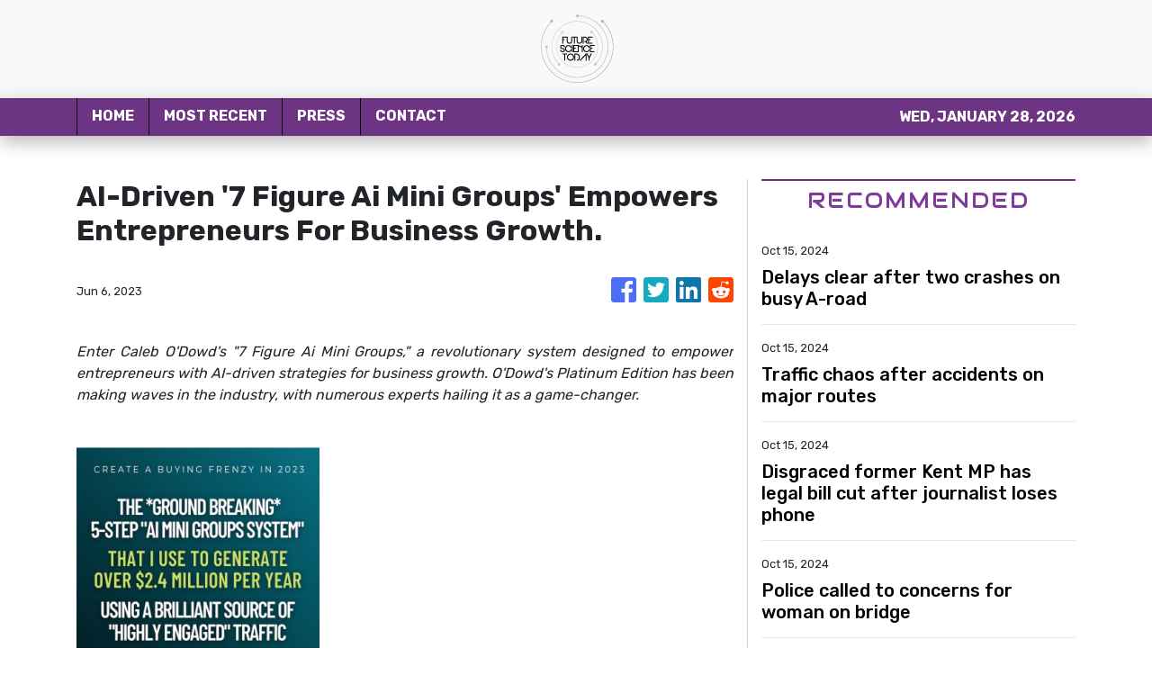

--- FILE ---
content_type: text/html; charset=utf-8
request_url: https://us-central1-vertical-news-network.cloudfunctions.net/get/fetch-include-rss
body_size: 22056
content:
[
  {
    "id": 58564591,
    "title": "Delays clear after two crashes on busy A-road",
    "summary": "There were delays on a busy A-road after two separate crashes in the early hours.",
    "slug": "delays-clear-after-two-crashes-on-busy-aroad",
    "link": "https://www.kentonline.co.uk/herne-bay/news/delays-after-crash-blocks-busy-a-road-314407/",
    "date_published": "2024-10-15T10:02:59.000Z",
    "images": "https://www.kentonline.co.uk/_media/img/330x0/VGT2QHHQGLI1W710I4RI.jpg",
    "categories": "1558",
    "img_id": "0",
    "caption": "",
    "country": "United Kingdom",
    "source_type": "rss",
    "source": "KentOnline"
  },
  {
    "id": 58564590,
    "title": "Traffic chaos after accidents on major routes",
    "summary": "Heavy traffic is building on two major routes following separate accidents this morning.",
    "slug": "traffic-chaos-after-accidents-on-major-routes",
    "link": "https://www.kentonline.co.uk/faversham/news/traffic-chaos-after-accidents-on-major-routes-314410/",
    "date_published": "2024-10-15T10:02:59.000Z",
    "images": "https://www.kentonline.co.uk/_media/img/330x0/PDG96C6YSD6LHNIMDBOA.jpg",
    "categories": "1558",
    "img_id": "0",
    "caption": "",
    "country": "United Kingdom",
    "source_type": "rss",
    "source": "KentOnline"
  },
  {
    "id": 58564589,
    "title": "Disgraced former Kent MP has legal bill cut after journalist loses phone",
    "summary": "Charlie Elphicke has had the amount of costs he has to pay the publisher of the Sunday Times reduced after a High Court defamation claim.",
    "slug": "disgraced-former-kent-mp-has-legal-bill-cut-after-journalist-loses-phone",
    "link": "https://www.kentonline.co.uk/dover/news/disgraced-former-kent-mp-has-legal-bill-cut-after-journalist-314411/",
    "date_published": "2024-10-15T10:02:59.000Z",
    "images": "https://www.kentonline.co.uk/_media/img/330x0/SN8MXIH4RZX0LHPET4FM.jpg",
    "categories": "1558",
    "img_id": "0",
    "caption": "",
    "country": "United Kingdom",
    "source_type": "rss",
    "source": "KentOnline"
  },
  {
    "id": 58474631,
    "title": "Police called to concerns for woman on bridge",
    "summary": "Police have been called after concerns for a woman’s welfare on a busy bridge over a dual carriageway.",
    "slug": "police-called-to-concerns-for-woman-on-bridge",
    "link": "https://www.kentonline.co.uk/canterbury/news/police-called-to-concerns-for-woman-on-bridge-314393/",
    "date_published": "2024-10-15T10:02:59.000Z",
    "images": "https://www.kentonline.co.uk/_media/img/330x0/VEF2NCHBX3RD32XJD1EK.jpg",
    "categories": "1558",
    "img_id": "0",
    "caption": "",
    "country": "United Kingdom",
    "source_type": "rss",
    "source": "KentOnline"
  },
  {
    "id": 58474630,
    "title": "Firearms officers called to help ‘confused’ swan on motorway",
    "summary": "Firearms officers were called to reports of a ‘confused’ swan causing traffic delays on a busy motorway.",
    "slug": "firearms-officers-called-to-help-confused-swan-on-motorway",
    "link": "https://www.kentonline.co.uk/maidstone/news/firearms-officers-called-to-help-confused-swan-on-motorway-314394/",
    "date_published": "2024-10-15T10:02:59.000Z",
    "images": "https://www.kentonline.co.uk/_media/img/330x0/DMBDOAA7TT4SOFRQ8PJZ.jpg",
    "categories": "1558",
    "img_id": "0",
    "caption": "",
    "country": "United Kingdom",
    "source_type": "rss",
    "source": "KentOnline"
  },
  {
    "id": 58474629,
    "title": "Heroic children call 999 after mum collapses at home",
    "summary": "Two young children called the emergency line for their mum after she fell at home in excruciating pain and was drifting in and out of consciousness.",
    "slug": "heroic-children-call-999-after-mum-collapses-at-home",
    "link": "https://www.kentonline.co.uk/medway/news/heroic-children-call-999-after-mum-collapses-at-home-314398/",
    "date_published": "2024-10-15T10:02:59.000Z",
    "images": "https://www.kentonline.co.uk/_media/img/330x0/36225UNKBGV4L2V8HQ0I.jpg",
    "categories": "1558",
    "img_id": "0",
    "caption": "",
    "country": "United Kingdom",
    "source_type": "rss",
    "source": "KentOnline"
  },
  {
    "id": 58461658,
    "title": "Delays on busy road after lorry fire",
    "summary": "Fire crews were called to a busy road after a truck caught on fire.",
    "slug": "delays-on-busy-road-after-lorry-fire",
    "link": "https://www.kentonline.co.uk/medway/news/delays-on-busy-road-after-lorry-fire-314386/",
    "date_published": "2024-10-15T10:02:59.000Z",
    "images": "https://www.kentonline.co.uk/_media/img/330x0/X4VQR7OIOCEKI7QQ1HL6.jpg",
    "categories": "1558",
    "img_id": "0",
    "caption": "",
    "country": "United Kingdom",
    "source_type": "rss",
    "source": "KentOnline"
  },
  {
    "id": 58449219,
    "title": "Man, 23, stabbed to death in high street named as pair accused of murder appear in court",
    "summary": "Two men have appeared in the dock accused of murder&#160;after a man was stabbed to death in a “particularly violent” high street attack.",
    "slug": "man-23-stabbed-to-death-in-high-street-named-as-pair-accused-of-murder-appear-in-court",
    "link": "https://www.kentonline.co.uk/canterbury/news/man-23-stabbed-to-death-in-high-street-named-as-pair-accus-314377/",
    "date_published": "2024-10-15T10:02:59.000Z",
    "images": "https://www.kentonline.co.uk/_media/img/330x0/RAUXM9U2POJW7QVONYIE.jpg",
    "categories": "1558",
    "img_id": "0",
    "caption": "",
    "country": "United Kingdom",
    "source_type": "rss",
    "source": "KentOnline"
  },
  {
    "id": 58449218,
    "title": "Former award-winning cookery school to go on sale",
    "summary": "The former home of a popular cookery school – which once beat Jamie Oliver to a top award –&#160;is set to be sold within weeks.",
    "slug": "former-awardwinning-cookery-school-to-go-on-sale",
    "link": "https://www.kentonline.co.uk/deal/news/former-award-winning-cookery-school-to-go-on-sale-314378/",
    "date_published": "2024-10-15T10:02:59.000Z",
    "images": "https://www.kentonline.co.uk/_media/img/330x0/OCV7TYFHZBO3R6N6843R.jpg",
    "categories": "1558",
    "img_id": "0",
    "caption": "",
    "country": "United Kingdom",
    "source_type": "rss",
    "source": "KentOnline"
  },
  {
    "id": 58435925,
    "title": "School pulls out of buying hotel despite getting green light",
    "summary": "The future of a hotel is unclear after a private school’s plan to transform it were&#160;given the green light, only for the school to pull out.",
    "slug": "school-pulls-out-of-buying-hotel-despite-getting-green-light",
    "link": "https://www.kentonline.co.uk/folkestone/news/school-pulls-out-of-expansion-into-unviable-hotel-despite-314370/",
    "date_published": "2024-10-15T10:02:59.000Z",
    "images": "https://www.kentonline.co.uk/_media/img/330x0/900578C9U3WZF6C4H7QO.jpg",
    "categories": "1558",
    "img_id": "0",
    "caption": "",
    "country": "United Kingdom",
    "source_type": "rss",
    "source": "KentOnline"
  },
  {
    "id": 58435924,
    "title": "Motorists caught out by restaurant's new £100 car park fines",
    "summary": "Drivers have been warned not to get caught out by new &#163;100 fines being enforced in a restaurant car park.",
    "slug": "motorists-caught-out-by-restaurants-new-100-car-park-fines",
    "link": "https://www.kentonline.co.uk/thanet/news/motorists-caught-out-by-restaurants-new-100-car-park-fines-314372/",
    "date_published": "2024-10-15T10:02:59.000Z",
    "images": "https://www.kentonline.co.uk/_media/img/330x0/8R730X2VW27UJWY3DNA0.jpg",
    "categories": "1558",
    "img_id": "0",
    "caption": "",
    "country": "United Kingdom",
    "source_type": "rss",
    "source": "KentOnline"
  },
  {
    "id": 58435923,
    "title": "Netflix star hails 'game-changer' Kent attraction",
    "summary": "An actor and rapper has shared pictures from his “blessed” family weekend at a top Kent attraction, which he hailed a “game changer”.",
    "slug": "netflix-star-hails-gamechanger-kent-attraction",
    "link": "https://www.kentonline.co.uk/hythe/news/netflix-star-hails-game-changer-kent-attraction-314374/",
    "date_published": "2024-10-15T10:02:59.000Z",
    "images": "https://www.kentonline.co.uk/_media/img/330x0/CN7U4SYXOVNMUZPGTVWN.jpg",
    "categories": "1558",
    "img_id": "0",
    "caption": "",
    "country": "United Kingdom",
    "source_type": "rss",
    "source": "KentOnline"
  },
  {
    "id": 58409402,
    "title": "Warm weather on its way as Kent to reach temperatures exceeding 20C",
    "summary": "Parts of Kent could see a 10C bump in temperatures as a short period of fine weather is predicted for mid-week.",
    "slug": "warm-weather-on-its-way-as-kent-to-reach-temperatures-exceeding-20c",
    "link": "https://www.kentonline.co.uk/kent/news/warm-weather-on-its-way-as-kent-to-reach-temperatures-exceed-314358/",
    "date_published": "2024-10-15T10:02:59.000Z",
    "images": "https://www.kentonline.co.uk/_media/img/330x0/6BNCKVWY8GLKRRNN1978.jpg",
    "categories": "1558",
    "img_id": "0",
    "caption": "",
    "country": "United Kingdom",
    "source_type": "rss",
    "source": "KentOnline"
  },
  {
    "id": 58409401,
    "title": "Power failure causes severe train delays",
    "summary": "Passengers are being told to take buses and alternative routes after a power failure at a railway station sparked commuter chaos.",
    "slug": "power-failure-causes-severe-train-delays",
    "link": "https://www.kentonline.co.uk/medway/news/power-failure-causes-severe-train-delays-314360/",
    "date_published": "2024-10-15T10:02:59.000Z",
    "images": "https://www.kentonline.co.uk/_media/img/330x0/J1LXPELECCPU74QXEHLW.jpg",
    "categories": "1558",
    "img_id": "0",
    "caption": "",
    "country": "United Kingdom",
    "source_type": "rss",
    "source": "KentOnline"
  },
  {
    "id": 58409399,
    "title": "Emergency services launch river search for man",
    "summary": "The coastguard, fire brigade and police are continuing last night’s search of a river after concerns were raised over the welfare of a man.",
    "slug": "emergency-services-launch-river-search-for-man",
    "link": "https://www.kentonline.co.uk/medway/news/emergency-services-launch-river-search-for-man-314362/",
    "date_published": "2024-10-15T10:02:59.000Z",
    "images": "https://www.kentonline.co.uk/_media/img/330x0/P2Y2SENM104EBQYJ0AFV.jpg",
    "categories": "1558",
    "img_id": "0",
    "caption": "",
    "country": "United Kingdom",
    "source_type": "rss",
    "source": "KentOnline"
  },
  {
    "id": 58562055,
    "title": "Majorca placed under alert as situation one level down from ‘emergency’",
    "summary": "Restrictions have been activated in some areas of the Spanish island",
    "slug": "majorca-placed-under-alert-as-situation-one-level-down-from-emergency",
    "link": "https://www.manchestereveningnews.co.uk/news/world-news/majorca-placed-under-alert-situation-30145293",
    "date_published": "2024-10-15T09:58:38.000Z",
    "images": "https://i2-prod.manchestereveningnews.co.uk/incoming/article30145356.ece/ALTERNATES/s98/0_Sun-umbrellas-and-people-on-Playa-de-Muro-beach.jpg",
    "categories": "1558",
    "img_id": "0",
    "caption": "",
    "country": "United Kingdom",
    "source_type": "rss",
    "source": "Manchester Evening News"
  },
  {
    "id": 58562056,
    "title": "Coronation Street fans 'work out' Joel Deering identity twist and who is really dead",
    "summary": "Fans of the ITV soap are struggling to believe the solicitor is really gone",
    "slug": "coronation-street-fans-work-out-joel-deering-identity-twist-and-who-is-really-dead",
    "link": "https://www.manchestereveningnews.co.uk/news/tv/coronation-street-fans-work-out-30145006",
    "date_published": "2024-10-15T09:56:47.000Z",
    "images": "https://i2-prod.manchestereveningnews.co.uk/incoming/article30145473.ece/ALTERNATES/s98/1_JSR_MEN_220924_CorrieJoel.jpg",
    "categories": "1558",
    "img_id": "0",
    "caption": "",
    "country": "United Kingdom",
    "source_type": "rss",
    "source": "Manchester Evening News"
  },
  {
    "id": 58562057,
    "title": "Met Office issues weather warning for TODAY - full list of UK areas covered",
    "summary": "The Met Office has issued the warning",
    "slug": "met-office-issues-weather-warning-for-today-full-list-of-uk-areas-covered",
    "link": "https://www.manchestereveningnews.co.uk/news/uk-news/met-office-issues-weather-warning-30145533",
    "date_published": "2024-10-15T09:56:01.000Z",
    "images": "https://i2-prod.belfastlive.co.uk/incoming/article30144884.ece/ALTERNATES/s98/1_CaptureJPG.jpg",
    "categories": "1558",
    "img_id": "0",
    "caption": "",
    "country": "United Kingdom",
    "source_type": "rss",
    "source": "Manchester Evening News"
  },
  {
    "id": 58562058,
    "title": "DWP benefits eligible for council tax discounts",
    "summary": "Millions of benefit claimants could see a discount on their council tax",
    "slug": "dwp-benefits-eligible-for-council-tax-discounts",
    "link": "https://www.manchestereveningnews.co.uk/news/cost-of-living/dwp-benefits-eligible-council-tax-30145191",
    "date_published": "2024-10-15T09:55:19.000Z",
    "images": "https://i2-prod.manchestereveningnews.co.uk/incoming/article30145263.ece/ALTERNATES/s98/0_Man-And-Woman-Checking-Payment-Bills-In-The-Kitchen-At-Home-Planning-Family-Budget.jpg",
    "categories": "1558",
    "img_id": "0",
    "caption": "",
    "country": "United Kingdom",
    "source_type": "rss",
    "source": "Manchester Evening News"
  },
  {
    "id": 58555165,
    "title": "TV detective claims he knows the REAL reason why Jay Slater left Airbnb hours before his death - as he makes 'misinformation' admission",
    "summary": "TV detective Mark Williams-Thomas has claimed he knows the real reason why tragic British teenager Jay Slater left a Tenerife Airbnb in the early hours of the morning before his death.",
    "slug": "tv-detective-claims-he-knows-the-real-reason-why-jay-slaterleft-airbnb-hours-before-his-death-as-he-makes-misinformation-admission",
    "link": "https://www.dailymail.co.uk/news/article-13960985/TV-detective-knows-reason-Jay-Slater-left-Airbnb-death-misinformation.html?ns_mchannel=rss&ns_campaign=1490&ito=1490",
    "date_published": "2024-10-15T09:54:21.000Z",
    "images": "https://i.dailymail.co.uk/1s/2024/10/15/09/90863079-0-image-m-26_1728981148611.jpg",
    "categories": "1558",
    "img_id": "0",
    "caption": "",
    "country": "United Kingdom",
    "source_type": "rss",
    "source": "Daily Mail"
  },
  {
    "id": 58562059,
    "title": "'Best horror film of 2024' that critics called 'terrifically creepy' is now available to stream at home",
    "summary": "The 2024 release is now available on Sky Cinema and NOW TV just in time for Halloween",
    "slug": "best-horror-film-of-2024-that-critics-called-terrifically-creepy-is-now-available-to-stream-at-home",
    "link": "https://www.manchestereveningnews.co.uk/news/tv/best-horror-film-2024-critics-30144714",
    "date_published": "2024-10-15T09:53:32.000Z",
    "images": "https://i2-prod.manchestereveningnews.co.uk/news/tv/article30144678.ece/ALTERNATES/s98/1_Screenshot-2024-01-11-at-183450.jpg",
    "categories": "1558",
    "img_id": "0",
    "caption": "",
    "country": "United Kingdom",
    "source_type": "rss",
    "source": "Manchester Evening News"
  },
  {
    "id": 58555166,
    "title": "Moment two innocent teenagers are 'hunted down' by gang before being murdered is shown in court",
    "summary": "CCTV footage captured the horrific 33-second attack on Mason Rist, 15, and his close friend Max Dixon, 16, after a court heard they were wrongly targeted in an attack.",
    "slug": "moment-two-innocent-teenagers-are-hunted-down-by-gang-before-being-murdered-is-shown-in-court",
    "link": "https://www.dailymail.co.uk/news/article-13960921/Moment-two-innocent-teenagers-hunted-gang-murdered-shown-court.html?ns_mchannel=rss&ns_campaign=1490&ito=1490",
    "date_published": "2024-10-15T09:53:21.000Z",
    "images": "https://i.dailymail.co.uk/1s/2024/10/15/10/90864641-0-image-m-12_1728983436059.jpg",
    "categories": "1558",
    "img_id": "0",
    "caption": "",
    "country": "United Kingdom",
    "source_type": "rss",
    "source": "Daily Mail"
  },
  {
    "id": 58555167,
    "title": "The great London skyscraper sell-off: Four huge tower blocks ALL costing over £300million are put up for sale at the same time",
    "summary": "The four buildings have hit the market at a time where deals have been extremely rare due to rising interest rates and continuous uncertainty about working from home.",
    "slug": "the-great-london-skyscraper-selloff-four-huge-tower-blocks-all-costing-over-300million-are-put-up-for-sale-at-the-same-time",
    "link": "https://www.dailymail.co.uk/news/article-13958043/London-offices-huge-blocks-sale.html?ns_mchannel=rss&ns_campaign=1490&ito=1490",
    "date_published": "2024-10-15T09:52:33.000Z",
    "images": "https://i.dailymail.co.uk/1s/2024/10/14/15/90830809-0-image-m-20_1728917506308.jpg",
    "categories": "1558",
    "img_id": "0",
    "caption": "",
    "country": "United Kingdom",
    "source_type": "rss",
    "source": "Daily Mail"
  },
  {
    "id": 58504321,
    "title": "The march of the mega-pylons: How UKs push towards green energy is threatening to cast shadow over the great British countryside with plans for £30billion network of huge metal cable towers",
    "summary": "UK ministers led by Sir Keir Starmer insist the controversial £30billion overhaul is vital to prepare for the switch to green electricity.",
    "slug": "the-march-of-the-megapylons-how-uks-push-towards-green-energy-is-threatening-to-cast-shadow-over-the-great-british-countryside-with-plans-for-30billion-network-of-huge-metal-cable-towers",
    "link": "https://www.dailymail.co.uk/news/article-13957237/map-reveals-areas-blighted-electricity-pylons.html?ns_mchannel=rss&ns_campaign=1490&ito=1490",
    "date_published": "2024-10-15T09:52:22.000Z",
    "images": "https://i.dailymail.co.uk/1s/2024/10/14/15/90828631-0-image-m-12_1728914407889.jpg",
    "categories": "1558",
    "img_id": "0",
    "caption": "",
    "country": "United Kingdom",
    "source_type": "rss",
    "source": "Daily Mail"
  },
  {
    "id": 58555168,
    "title": "Lord Cameron reveals he was poised to slap sanctions on 'extremist' Israeli ministers in his final days as foreign secretary and urges Labour to 'look again' at censuring members of Benjamin Netanyahu's government",
    "summary": "The Tory peer said he had been 'working up' sanctions against Israeli finance minister Bezalel Smotrich and national security minister Itamar Ben-Gvir.",
    "slug": "[base64]",
    "link": "https://www.dailymail.co.uk/news/article-13961287/Lord-Cameron-reveals-poised-slap-sanctions-extremist-Israeli-ministers-final-days-foreign-secretary-urges-Labour-look-censuring-members-Benjamin-Netanyahus-government.html?ns_mchannel=rss&ns_campaign=1490&ito=1490",
    "date_published": "2024-10-15T09:50:17.000Z",
    "images": "https://i.dailymail.co.uk/1s/2024/10/15/10/90865541-0-image-a-7_1728985692119.jpg",
    "categories": "1558",
    "img_id": "0",
    "caption": "",
    "country": "United Kingdom",
    "source_type": "rss",
    "source": "Daily Mail"
  },
  {
    "id": 58562060,
    "title": "Mum of girl, 17, who died in motorway horror crash pleads to 'make her last day as beautiful as she is'",
    "summary": "The 17-year-old tragically lost her life on the M65 earlier this month",
    "slug": "mum-of-girl-17-who-died-in-motorway-horror-crash-pleads-to-make-her-last-day-as-beautiful-as-she-is",
    "link": "https://www.manchestereveningnews.co.uk/news/uk-news/mum-girl-17-who-died-30145270",
    "date_published": "2024-10-15T09:48:38.000Z",
    "images": "https://i2-prod.manchestereveningnews.co.uk/news/uk-news/article30145266.ece/ALTERNATES/s98/0_JS347363680-1.jpg",
    "categories": "1558",
    "img_id": "0",
    "caption": "",
    "country": "United Kingdom",
    "source_type": "rss",
    "source": "Manchester Evening News"
  },
  {
    "id": 58555154,
    "title": "Grief-stricken Nicole Kidman is comforted by her husband Keith Urban at her mother Janelle's funeral as their daughter Sunday Rose breaks down in tears",
    "summary": "The Australian actress, 57, appeared sombre as she joined her family at St Francis Xavier Church in Lavender Bay to say her final goodbye.",
    "slug": "griefstricken-nicole-kidman-is-comforted-by-her-husband-keith-urban-at-her-mother-janelles-funeral-as-their-daughter-sunday-rose-breaks-down-in-tears",
    "link": "https://www.dailymail.co.uk/tvshowbiz/article-13960657/Nicole-Kidman-Keith-Urban-mother-Janelles-funeral-tears.html?ns_mchannel=rss&ns_campaign=1490&ito=1490",
    "date_published": "2024-10-15T09:48:10.000Z",
    "images": "https://i.dailymail.co.uk/1s/2024/10/15/07/90858863-0-image-a-12_1728973055853.jpg",
    "categories": "1558",
    "img_id": "0",
    "caption": "",
    "country": "United Kingdom",
    "source_type": "rss",
    "source": "Daily Mail"
  },
  {
    "id": 58555155,
    "title": "Now Labour plan to give the unemployed FREE Ozempic: Plan to hand sought-after fat jabs to jobless obese to help them back to work and to 'ease demands on NHS and economy'",
    "summary": "The health secretary believes the latest generation of weight-loss medicine could have a 'monumental' impact on obesity in the UK and ease the financial burden on the NHS and the economy.",
    "slug": "now-labour-plan-to-give-the-unemployed-free-ozempic-plan-to-hand-soughtafter-fat-jabs-to-jobless-obese-to-help-them-back-to-work-and-to-ease-demands-on-nhs-and-economy",
    "link": "https://www.dailymail.co.uk/health/article-13960727/Unemployed-given-fat-jabs-work.html?ns_mchannel=rss&ns_campaign=1490&ito=1490",
    "date_published": "2024-10-15T09:45:35.000Z",
    "images": "https://i.dailymail.co.uk/1s/2024/10/14/16/89496265-0-A_woman_in_Kuwait_suffered_a_liver_injury_after_taking_Mounjaro_-a-9_1728918249774.jpg",
    "categories": "1558",
    "img_id": "0",
    "caption": "",
    "country": "United Kingdom",
    "source_type": "rss",
    "source": "Daily Mail"
  },
  {
    "id": 58562061,
    "title": "What winter fuel help can I get in Greater Manchester?",
    "summary": "As another winter looks set to be tough, here's what help you can get to pay your bills",
    "slug": "what-winter-fuel-help-can-i-get-in-greater-manchester",
    "link": "https://www.manchestereveningnews.co.uk/news/greater-manchester-news/what-winter-fuel-help-can-30145102",
    "date_published": "2024-10-15T09:45:23.000Z",
    "images": "https://i2-prod.manchestereveningnews.co.uk/incoming/article30145176.ece/ALTERNATES/s98/0_Old-age-pensioner-struggles-to-heat-home.jpg",
    "categories": "1558",
    "img_id": "0",
    "caption": "",
    "country": "United Kingdom",
    "source_type": "rss",
    "source": "Manchester Evening News"
  },
  {
    "id": 58555169,
    "title": "'It's because of me that you are here... and you will pay': Cop's damning words as she arrests man who killed her father 25 years earlier, prompting the nine-year-old to vow she would one day avenge him",
    "summary": "Gislayne Silva de Deus, 36, helped detain Raimundo Alves Gomes, 60, who shot her father at point blank range over a £20 debt in Boa Vista, Brazil, in February 1999.",
    "slug": "its-because-of-me-that-you-are-here-and-you-will-pay-cops-damning-words-as-she-arrests-man-who-killed-her-father-25-years-earlier-prompting-the-nineyearold-to-vow-she-would-one-day-avenge-him",
    "link": "https://www.dailymail.co.uk/news/article-13961185/catching-fathers-killer-cleansed-soul-female-cop.html?ns_mchannel=rss&ns_campaign=1490&ito=1490",
    "date_published": "2024-10-15T09:44:53.000Z",
    "images": "https://i.dailymail.co.uk/1s/2024/10/15/10/90865869-0-image-a-12_1728985488836.jpg",
    "categories": "1558",
    "img_id": "0",
    "caption": "",
    "country": "United Kingdom",
    "source_type": "rss",
    "source": "Daily Mail"
  },
  {
    "id": 58562062,
    "title": "BBC Strictly Come Dancing update on Wynne Evans and Katya Jones after 'confirmation'",
    "summary": "Wynne Evans and Katya Jones have spoken out after their 'inside joke' went viral over the weekend",
    "slug": "bbc-strictly-come-dancing-update-on-wynne-evans-and-katya-jones-after-confirmation",
    "link": "https://www.manchestereveningnews.co.uk/news/tv/bbc-strictly-come-dancing-update-30144878",
    "date_published": "2024-10-15T09:44:28.000Z",
    "images": "https://i2-prod.manchestereveningnews.co.uk/incoming/article30145007.ece/ALTERNATES/s98/1_Strictly-fans-slam-Katya-Jones.jpg",
    "categories": "1558",
    "img_id": "0",
    "caption": "",
    "country": "United Kingdom",
    "source_type": "rss",
    "source": "Manchester Evening News"
  },
  {
    "id": 58555170,
    "title": "Chilling moment ex-Russian spy hands bread to a child after being poisoned by Novichok: Never-before-seen CCTV shows Skripals strolling around Salisbury - unaware they'd been exposed to deadly nerve agent",
    "summary": "The grainy stills show former Russian spy Sergei Skripal and his daughter Yulia happily strolling around Salisbury after being poisoned.",
    "slug": "chilling-moment-exrussian-spy-hands-bread-to-a-child-after-being-poisoned-by-novichok-neverbeforeseen-cctv-shows-skripals-strolling-around-salisbury-unaware-theyd-been-exposed-to-deadly-nerve-agent",
    "link": "https://www.dailymail.co.uk/news/article-13961135/Chilling-moment-ex-Russian-spy-hands-bread-child-poisoned-Novichok-Never-seen-CCTV-shows-Skripals-strolling-Salisbury-unaware-theyd-exposed-deadly-nerve-agent.html?ns_mchannel=rss&ns_campaign=1490&ito=1490",
    "date_published": "2024-10-15T09:43:16.000Z",
    "images": "https://i.dailymail.co.uk/1s/2024/10/15/10/90865065-0-image-m-43_1728984249405.jpg",
    "categories": "1558",
    "img_id": "0",
    "caption": "",
    "country": "United Kingdom",
    "source_type": "rss",
    "source": "Daily Mail"
  },
  {
    "id": 58562063,
    "title": "Pensioners may have to return hundreds of pounds in Winter Fuel Payments",
    "summary": "The Department for Work and Pensions (DWP) has urged people to report any changes that could affect their eligibility",
    "slug": "pensioners-may-have-to-return-hundreds-of-pounds-in-winter-fuel-payments",
    "link": "https://www.manchestereveningnews.co.uk/news/cost-of-living/pensioners-return-hundreds-pounds-winter-30144920",
    "date_published": "2024-10-15T09:39:45.000Z",
    "images": "https://i2-prod.birminghammail.co.uk/incoming/article30145071.ece/ALTERNATES/s98/1_GettyImages-494765509-2.jpg",
    "categories": "1558",
    "img_id": "0",
    "caption": "",
    "country": "United Kingdom",
    "source_type": "rss",
    "source": "Manchester Evening News"
  },
  {
    "id": 58491106,
    "title": "Donald Trump SLAMS 'cheap' and 'classless' movie The Apprentice starring Sebastian Stan",
    "summary": "Donald Trump spoke out on Truth Social over the new movie The Apprentice, which was released Friday and depicts him as a young man.",
    "slug": "donald-trump-slams-cheap-and-classless-movie-the-apprentice-starring-sebastian-stan",
    "link": "https://www.dailymail.co.uk/news/article-13959067/donald-trump-slams-cheap-classless-movie-apprentice.html?ns_mchannel=rss&ns_campaign=1490&ito=1490",
    "date_published": "2024-10-15T09:38:06.000Z",
    "images": "https://i.dailymail.co.uk/1s/2024/10/14/22/90845435-0-image-a-7_1728943175694.jpg",
    "categories": "1558",
    "img_id": "0",
    "caption": "",
    "country": "United Kingdom",
    "source_type": "rss",
    "source": "Daily Mail"
  },
  {
    "id": 58555171,
    "title": "Tories warn of 'environmental disaster' in Chagos Islands with pristine ocean habitats left 'at the mercy of China' after Keir Starmer ceded sovereignty to Mauritius",
    "summary": "They lashed out at Sir Keir Starmer's decision to surrender sovereignty over the British Indian Ocean Territory to the island nation 1,300 miles away.",
    "slug": "tories-warn-of-environmental-disaster-in-chagos-islands-with-pristine-ocean-habitats-left-at-the-mercy-of-china-after-keir-starmer-ceded-sovereignty-to-mauritius",
    "link": "https://www.dailymail.co.uk/news/article-13961163/Tories-environmental-disaster-Chagos-Islands-China-Keir-Starmer-Mauritius.html?ns_mchannel=rss&ns_campaign=1490&ito=1490",
    "date_published": "2024-10-15T09:37:40.000Z",
    "images": "https://i.dailymail.co.uk/1s/2024/10/15/10/90864125-0-image-a-44_1728982854247.jpg",
    "categories": "1558",
    "img_id": "0",
    "caption": "",
    "country": "United Kingdom",
    "source_type": "rss",
    "source": "Daily Mail"
  },
  {
    "id": 58555172,
    "title": "Shocking moment road rage incident turns deadly as suspect in Dodge Durango opens fire at driver of gold Cadillac and kills him",
    "summary": "This is the horrifying moment a Dodge Durango driver mercilessly killed a Cadillac driver in a fit of road rage.",
    "slug": "shocking-moment-road-rage-incident-turns-deadly-as-suspect-in-dodge-durango-opens-fire-at-driver-of-gold-cadillac-and-kills-him",
    "link": "https://www.dailymail.co.uk/news/article-13960931/Shocking-moment-road-rage-incident-turns-deadly-suspect-Dodge-Durango-opens-fire-driver-gold-Cadillac-kills-him.html?ns_mchannel=rss&ns_campaign=1490&ito=1490",
    "date_published": "2024-10-15T09:37:25.000Z",
    "images": "https://i.dailymail.co.uk/1s/2024/10/15/10/90864149-0-image-m-59_1728982843009.jpg",
    "categories": "1558",
    "img_id": "0",
    "caption": "",
    "country": "United Kingdom",
    "source_type": "rss",
    "source": "Daily Mail"
  },
  {
    "id": 58517521,
    "title": "Kamala Harris' media blitz could come with a Joe Rogan appearance in frantic plan to win over male voters",
    "summary": "Vice President Kamala Harris is reportedly in talks with podcaster Joe Rogan to sit down for an interview on his influential long-form talkshow before Election Day.",
    "slug": "kamala-harris-media-blitz-could-come-with-a-joe-rogan-appearance-in-frantic-plan-to-win-over-male-voters",
    "link": "https://www.dailymail.co.uk/news/article-13960209/kamala-harris-media-blitz-joe-rogan-podcast-male-voters.html?ns_mchannel=rss&ns_campaign=1490&ito=1490",
    "date_published": "2024-10-15T09:36:18.000Z",
    "images": "https://i.dailymail.co.uk/1s/2024/10/15/03/90852709-0-image-m-30_1728957843378.jpg",
    "categories": "1558",
    "img_id": "0",
    "caption": "",
    "country": "United Kingdom",
    "source_type": "rss",
    "source": "Daily Mail"
  },
  {
    "id": 58465196,
    "title": "'Opportunistic' body piercer allegedly raped and sexually assaulted 'vulnerable' female clients and women, court hears",
    "summary": "Paul Saunders, 51, allegedly abused his job at a piercing studio in Ipswich, Suffolk, touching women inappropriately and taking photographs of their private parts.",
    "slug": "opportunistic-body-piercer-allegedly-raped-and-sexually-assaulted-vulnerable-female-clients-and-women-court-hears",
    "link": "https://www.dailymail.co.uk/news/article-13959015/body-piercer-sexually-assaulted-female-clients.html?ns_mchannel=rss&ns_campaign=1490&ito=1490",
    "date_published": "2024-10-15T09:35:56.000Z",
    "images": "https://i.dailymail.co.uk/1s/2024/10/14/19/90838061-0-image-m-10_1728929656924.jpg",
    "categories": "1558",
    "img_id": "0",
    "caption": "",
    "country": "United Kingdom",
    "source_type": "rss",
    "source": "Daily Mail"
  },
  {
    "id": 58562064,
    "title": "Met Office issue weather warning for Greater Manchester",
    "summary": "The yellow weather warning will come into force later today",
    "slug": "met-office-issue-weather-warning-for-greater-manchester",
    "link": "https://www.manchestereveningnews.co.uk/news/greater-manchester-news/met-office-issue-weather-warning-30145213",
    "date_published": "2024-10-15T09:35:12.000Z",
    "images": "https://i2-prod.manchestereveningnews.co.uk/incoming/article30145109.ece/ALTERNATES/s98/0_Rain-warning-6JPG.jpg",
    "categories": "1558",
    "img_id": "0",
    "caption": "",
    "country": "United Kingdom",
    "source_type": "rss",
    "source": "Manchester Evening News"
  },
  {
    "id": 58504305,
    "title": "Shocking moment Met Police officers 'refuse to acknowledge Hezbollah are terrorists' and announce 'your opinion is your opinion'",
    "summary": "The clip was snapped at a pro-Palestinian protest in London, and has since garnered fury online after one of the officers said he doesn't 'take a lot of political interest' because he isn't allowed to.",
    "slug": "shocking-moment-met-police-officers-refuse-to-acknowledge-hezbollah-are-terrorists-and-announce-your-opinion-is-your-opinion",
    "link": "https://www.dailymail.co.uk/news/article-13960147/Shocking-moment-Met-Police-officers-refuse-hezbollah-terrorists.html?ns_mchannel=rss&ns_campaign=1490&ito=1490",
    "date_published": "2024-10-15T09:29:24.000Z",
    "images": "https://i.dailymail.co.uk/1s/2024/10/15/02/90851577-0-image-m-5_1728955956961.jpg",
    "categories": "1558",
    "img_id": "0",
    "caption": "",
    "country": "United Kingdom",
    "source_type": "rss",
    "source": "Daily Mail"
  },
  {
    "id": 58465203,
    "title": "Kamala Harris accused of 'worst word salad' yet with bizarre explanation about constellations",
    "summary": "Vice President Kamala Harris launched into a bizarre explanation about stars and constellations to explain former President Donald Trump's actions.",
    "slug": "kamala-harris-accused-of-worst-word-salad-yet-with-bizarre-explanation-about-constellations",
    "link": "https://www.dailymail.co.uk/news/article-13958453/Kamala-Harris-accused-worst-word-salad-bizarre-explanation-constellations.html?ns_mchannel=rss&ns_campaign=1490&ito=1490",
    "date_published": "2024-10-15T09:29:12.000Z",
    "images": "https://i.dailymail.co.uk/1s/2024/10/14/16/90830239-0-image-a-13_1728920093027.jpg",
    "categories": "1558",
    "img_id": "0",
    "caption": "",
    "country": "United Kingdom",
    "source_type": "rss",
    "source": "Daily Mail"
  },
  {
    "id": 58555173,
    "title": "Moment thief steals bicycle before riding off with it as man pursues him on foot to try and catch him",
    "summary": "This is the moment a suspected thief robbed a bicycle before riding off as the victim gave chase on foot in a desperate attempt to catch him. The incident occurred last Friday in east London.",
    "slug": "moment-thief-steals-bicycle-before-riding-off-with-it-as-man-pursues-him-on-foot-to-try-and-catch-him",
    "link": "https://www.dailymail.co.uk/news/article-13961055/thief-steals-bicycle-man-pursues-foot-east-London.html?ns_mchannel=rss&ns_campaign=1490&ito=1490",
    "date_published": "2024-10-15T09:28:58.000Z",
    "images": "https://i.dailymail.co.uk/1s/2024/10/15/09/90863571-0-image-m-7_1728982160825.jpg",
    "categories": "1558",
    "img_id": "0",
    "caption": "",
    "country": "United Kingdom",
    "source_type": "rss",
    "source": "Daily Mail"
  },
  {
    "id": 58555174,
    "title": "Disgraced former Channel Seven  star Andrew O'Keefe is dealt another brutal blow",
    "summary": "The former host of Deal or No Deal and The Chase Australia has faced a number of charges related to alleged drug use, assault and domestic violence in recent years",
    "slug": "disgraced-former-channel-seven-star-andrew-okeefe-is-dealt-another-brutal-blow",
    "link": "https://www.dailymail.co.uk/news/article-13960615/Andrew-OKeefe-sentence-court-Order-Australia.html?ns_mchannel=rss&ns_campaign=1490&ito=1490",
    "date_published": "2024-10-15T09:27:38.000Z",
    "images": "https://i.dailymail.co.uk/1s/2024/10/15/09/90862799-0-image-a-15_1728980112064.jpg",
    "categories": "1558",
    "img_id": "0",
    "caption": "",
    "country": "United Kingdom",
    "source_type": "rss",
    "source": "Daily Mail"
  },
  {
    "id": 58555175,
    "title": "Baby otters are found dumped in crate next to busy road in 'despicable' act, as animal charity offers 'substantial reward' for information",
    "summary": "An animal charity has slammed the criminals who did this claiming it was a 'deliberate act of cruelty and cowardice', and are offering a 'substantial reward' to anyone with information.",
    "slug": "baby-otters-are-found-dumped-in-crate-next-to-busy-road-in-despicable-act-as-animal-charity-offers-substantial-reward-for-information",
    "link": "https://www.dailymail.co.uk/news/article-13961085/Baby-otters-dumped-crate-road.html?ns_mchannel=rss&ns_campaign=1490&ito=1490",
    "date_published": "2024-10-15T09:26:56.000Z",
    "images": "https://i.dailymail.co.uk/1s/2024/10/15/10/90863869-0-image-m-30_1728983431774.jpg",
    "categories": "1558",
    "img_id": "0",
    "caption": "",
    "country": "United Kingdom",
    "source_type": "rss",
    "source": "Daily Mail"
  },
  {
    "id": 58562065,
    "title": "'I was told my agony was just a strained back - by the time doctors figured it out it was too late'",
    "summary": "Jennifer McNeill was initially advised to undergo physiotherapy for what was believed to be a simple backache",
    "slug": "i-was-told-my-agony-was-just-a-strained-back-by-the-time-doctors-figured-it-out-it-was-too-late",
    "link": "https://www.manchestereveningnews.co.uk/news/uk-news/i-told-agony-just-strained-30145011",
    "date_published": "2024-10-15T09:25:29.000Z",
    "images": "https://i2-prod.manchestereveningnews.co.uk/news/uk-news/article30145010.ece/ALTERNATES/s98/0_SWNS_CANCER_PAIN_09_021839.jpg",
    "categories": "1558",
    "img_id": "0",
    "caption": "",
    "country": "United Kingdom",
    "source_type": "rss",
    "source": "Manchester Evening News"
  },
  {
    "id": 58465200,
    "title": "Nancy Pelosi tears in to Israel's Netanyahu saying he has 'never believed in peace or a two-state solution'",
    "summary": "Pelosi, 84, was speaking at Chatham House in London when she made the comments about 74-year-old Netanyahu's commitment to peace.",
    "slug": "nancy-pelosi-tears-in-to-israels-netanyahu-saying-he-has-never-believed-in-peace-or-a-twostate-solution",
    "link": "https://www.dailymail.co.uk/news/article-13958509/nancy-pelosi-accuses-netanyahu-never-wanting-peace.html?ns_mchannel=rss&ns_campaign=1490&ito=1490",
    "date_published": "2024-10-15T09:25:18.000Z",
    "images": "https://i.dailymail.co.uk/1s/2024/10/14/18/90837489-0-image-a-4_1728928329017.jpg",
    "categories": "1558",
    "img_id": "0",
    "caption": "",
    "country": "United Kingdom",
    "source_type": "rss",
    "source": "Daily Mail"
  },
  {
    "id": 58562066,
    "title": "Disabled Manchester man gets huge shock after he's quoted £800 for simple garden job",
    "summary": "A Manchester-based man, 50, was quoted nearly £800 to get a tree in his front garden trimmed - thankfully, a gardener stepped in and gave him a massive surprise.",
    "slug": "disabled-manchester-man-gets-huge-shock-after-hes-quoted-800-for-simple-garden-job",
    "link": "https://www.manchestereveningnews.co.uk/news/greater-manchester-news/disabled-manchester-man-gets-huge-30144933",
    "date_published": "2024-10-15T09:23:06.000Z",
    "images": "https://i2-prod.birminghammail.co.uk/incoming/article30144980.ece/ALTERNATES/s98/4_garden-overgrown-with-weeds-and-plants-patio-chairs-obscured-by-overgrowth.jpg",
    "categories": "1558",
    "img_id": "0",
    "caption": "",
    "country": "United Kingdom",
    "source_type": "rss",
    "source": "Manchester Evening News"
  },
  {
    "id": 58517517,
    "title": "George Negus dies aged 82 after major health battle",
    "summary": "Legendary television current affairs journalist George Negus has tragically passed away at the age of 82 after a health battle.",
    "slug": "george-negus-dies-aged-82-after-major-health-battle",
    "link": "https://www.dailymail.co.uk/news/article-13960417/George-Negus-dies-major-health-battle.html?ns_mchannel=rss&ns_campaign=1490&ito=1490",
    "date_published": "2024-10-15T09:22:11.000Z",
    "images": "https://i.dailymail.co.uk/1s/2024/10/15/07/90858433-0-image-a-18_1728972091025.jpg",
    "categories": "1558",
    "img_id": "0",
    "caption": "",
    "country": "United Kingdom",
    "source_type": "rss",
    "source": "Daily Mail"
  },
  {
    "id": 58562067,
    "title": "Coronation Street fans 'rumble' Joel Deering's real fate and say he's not dead and has helper",
    "summary": "The solictior hasn't been seen on the cobbles since making a concerning phone call last month",
    "slug": "coronation-street-fans-rumble-joel-deerings-real-fate-and-say-hes-not-dead-and-has-helper",
    "link": "https://www.manchestereveningnews.co.uk/news/tv/coronation-street-fans-rumble-joel-30144203",
    "date_published": "2024-10-15T09:18:51.000Z",
    "images": "https://i2-prod.manchestereveningnews.co.uk/incoming/article30144454.ece/ALTERNATES/s98/1_JSR_MEN_190924_Corrie.jpg",
    "categories": "1558",
    "img_id": "0",
    "caption": "",
    "country": "United Kingdom",
    "source_type": "rss",
    "source": "Manchester Evening News"
  },
  {
    "id": 58562068,
    "title": "Coronation Street fans baffled by 'missing episode' in Stu Carpenter exit as they make same observation",
    "summary": "The character, played by Bill Fellows, was seen making the decision to leave Weatherfield after three years",
    "slug": "coronation-street-fans-baffled-by-missing-episode-in-stu-carpenter-exit-as-they-make-same-observation",
    "link": "https://www.manchestereveningnews.co.uk/news/tv/coronation-street-fans-baffled-missing-30144421",
    "date_published": "2024-10-15T09:18:49.000Z",
    "images": "https://i2-prod.manchestereveningnews.co.uk/incoming/article30144766.ece/ALTERNATES/s98/1_JSR_MEN_151024_CorrieStu.jpg",
    "categories": "1558",
    "img_id": "0",
    "caption": "",
    "country": "United Kingdom",
    "source_type": "rss",
    "source": "Manchester Evening News"
  },
  {
    "id": 58555176,
    "title": "Will YOUR fine be overturned? Northern Rail admits defeat in its 16-25 Railcard prosecutions as it drops cases against passengers who were penalised for breaching obscure rule",
    "summary": "Sam Williamson, 22, from Glossop in Derbyshire, prompted a huge debate after using a Railcard at the wrong time on a Northern rail service from Broadbottom to Manchester.",
    "slug": "will-your-fine-be-overturned-northern-rail-admits-defeat-in-its-1625-railcard-prosecutions-as-it-drops-cases-against-passengers-who-were-penalised-for-breaching-obscure-rule",
    "link": "https://www.dailymail.co.uk/news/article-13961083/Northern-Rail-Railcard-prosecutions-drops-cases.html?ns_mchannel=rss&ns_campaign=1490&ito=1490",
    "date_published": "2024-10-15T09:18:43.000Z",
    "images": "https://i.dailymail.co.uk/1s/2024/10/15/09/90863391-0-image-a-11_1728981231184.jpg",
    "categories": "1558",
    "img_id": "0",
    "caption": "",
    "country": "United Kingdom",
    "source_type": "rss",
    "source": "Daily Mail"
  },
  {
    "id": 58562069,
    "title": "UK tourists warned as Canary Islands government declares state of ‘pre-alert���",
    "summary": "Residents have been urged to follow government guidance",
    "slug": "uk-tourists-warned-as-canary-islands-government-declares-state-of-prealert",
    "link": "https://www.manchestereveningnews.co.uk/news/world-news/uk-tourists-warned-canary-islands-30144502",
    "date_published": "2024-10-15T09:18:16.000Z",
    "images": "https://i2-prod.manchestereveningnews.co.uk/incoming/article30144563.ece/ALTERNATES/s98/0_Aemet-issues-weather-warnings-for-rain-in-Canary-Islands-October-15-2024.jpg",
    "categories": "1558",
    "img_id": "0",
    "caption": "",
    "country": "United Kingdom",
    "source_type": "rss",
    "source": "Manchester Evening News"
  },
  {
    "id": 58542119,
    "title": "Stag do favourite Prague bans overnight drinking tours and mulls outlawing fancy dress as it seeks 'more cultured, wealthier tourist'",
    "summary": "The Czech capital getting fed up with visiting Brits living it up on city breaks for raucous stag dos and announced a ban on organised drinking tours between the hours of 10pm and 6am.",
    "slug": "stag-do-favourite-prague-bans-overnight-drinking-tours-and-mulls-outlawing-fancy-dress-as-it-seeks-more-cultured-wealthier-tourist",
    "link": "https://www.dailymail.co.uk/news/article-13960775/Stag-favourite-Prague-bans-overnight-drinking.html?ns_mchannel=rss&ns_campaign=1490&ito=1490",
    "date_published": "2024-10-15T09:16:32.000Z",
    "images": "https://i.dailymail.co.uk/1s/2024/10/15/08/90861221-0-image-a-8_1728978185934.jpg",
    "categories": "1558",
    "img_id": "0",
    "caption": "",
    "country": "United Kingdom",
    "source_type": "rss",
    "source": "Daily Mail"
  },
  {
    "id": 58562070,
    "title": "King Charles' charity The Prince's Trust is changing its name",
    "summary": "Charles set up the Prince’s Trust nearly 50 years ago",
    "slug": "king-charles-charity-the-princes-trust-is-changing-its-name",
    "link": "https://www.manchestereveningnews.co.uk/news/uk-news/king-charles-charity-princes-trust-30144971",
    "date_published": "2024-10-15T09:16:10.000Z",
    "images": "https://i2-prod.chroniclelive.co.uk/news/health/article30104057.ece/ALTERNATES/s98/0_The-King-and-Queen-Attend-The-Commemoration-Of-The-25th-Anniversary-Of-The-Scottish-Parliament.jpg",
    "categories": "1558",
    "img_id": "0",
    "caption": "",
    "country": "United Kingdom",
    "source_type": "rss",
    "source": "Manchester Evening News"
  },
  {
    "id": 58504298,
    "title": "Kamala Harris says Trump's threat to send the military after critics is more proof he's 'unstable and unhinged'",
    "summary": "Kamala Harris attacked Donald Trump on Monday night after a series of weak polls came out against her campaign.",
    "slug": "kamala-harris-says-trumps-threat-to-send-the-military-after-critics-is-more-proof-hes-unstable-and-unhinged",
    "link": "https://www.dailymail.co.uk/news/article-13959695/kamala-harris-donald-trump-unstable-unhinged.html?ns_mchannel=rss&ns_campaign=1490&ito=1490",
    "date_published": "2024-10-15T09:14:37.000Z",
    "images": "https://i.dailymail.co.uk/1s/2024/10/15/01/90850387-0-image-a-4_1728951793246.jpg",
    "categories": "1558",
    "img_id": "0",
    "caption": "",
    "country": "United Kingdom",
    "source_type": "rss",
    "source": "Daily Mail"
  },
  {
    "id": 58555177,
    "title": "Five children of multimillionaire curry tycoon win High Court battle against eldest brother who tried to claim late father's entire £4.6m fortune",
    "summary": "Abdul Khan, who died in 2008, started out as a humble dishwasher in a West End hotel but went on to carve out a fortune in the restaurant business that he invested in a string of London properties.",
    "slug": "five-children-of-multimillionaire-curry-tycoon-win-high-court-battle-against-eldest-brother-who-tried-to-claim-late-fathers-entire-46m-fortune",
    "link": "https://www.dailymail.co.uk/news/article-13961051/children-multimillionaire-High-Court-battle-eldest-brother.html?ns_mchannel=rss&ns_campaign=1490&ito=1490",
    "date_published": "2024-10-15T09:12:21.000Z",
    "images": "https://i.dailymail.co.uk/1s/2024/10/15/10/90864671-0-image-m-38_1728983516860.jpg",
    "categories": "1558",
    "img_id": "0",
    "caption": "",
    "country": "United Kingdom",
    "source_type": "rss",
    "source": "Daily Mail"
  },
  {
    "id": 58562071,
    "title": "Missing Victoria Taylor's sister shares update on search",
    "summary": "Victoria Taylor was last seen at her home in Malton at around 9am on Monday, September 30.",
    "slug": "missing-victoria-taylors-sister-shares-update-on-search",
    "link": "https://www.manchestereveningnews.co.uk/news/uk-news/missing-victoria-taylors-sister-shares-30144876",
    "date_published": "2024-10-15T09:10:57.000Z",
    "images": "https://i2-prod.manchestereveningnews.co.uk/news/uk-news/article30107501.ece/ALTERNATES/s98/1_Police-say-there-is-a-significant-possibility-Victoria-Taylor-entered-the-River-Derwent-North-Yorkshire-PolicePA.jpg",
    "categories": "1558",
    "img_id": "0",
    "caption": "",
    "country": "United Kingdom",
    "source_type": "rss",
    "source": "Manchester Evening News"
  },
  {
    "id": 58555156,
    "title": "AN WILSON: Starmer's purge of great Britons like Thatcher would make Stalin jealous",
    "summary": "This is more than simply a matter of taste, though. Starmer is dispensing with celebrated Britons with a political zeal that would make Stalin himself jealous.",
    "slug": "an-wilson-starmers-purge-of-great-britons-like-thatcher-would-make-stalin-jealous",
    "link": "https://www.dailymail.co.uk/debate/article-13959413/AN-WILSON-Starmers-purge-great-Britons-Thatcher-Stalin-jealous.html?ns_mchannel=rss&ns_campaign=1490&ito=1490",
    "date_published": "2024-10-15T09:10:49.000Z",
    "images": "https://i.dailymail.co.uk/1s/2024/10/14/21/90842623-0-image-a-72_1728938073519.jpg",
    "categories": "1558",
    "img_id": "0",
    "caption": "",
    "country": "United Kingdom",
    "source_type": "rss",
    "source": "Daily Mail"
  },
  {
    "id": 58504301,
    "title": "Uncomfortable moment Albo is grilled over his new $4.3million clifftop mansion - as he's hit with killer question while trying to make an announcement about the HOUSING CRISIS",
    "summary": "Anthony Albanese has been grilled over his recent purchase of a $4.3million waterfront mansion amid Australia's housing crisis.",
    "slug": "uncomfortable-moment-albo-is-grilled-over-his-new-43million-clifftop-mansion-as-hes-hit-with-killer-question-while-trying-to-make-an-announcement-about-the-housing-crisis",
    "link": "https://www.dailymail.co.uk/news/article-13960143/anthony-albanese-new-house-central-coast-copacabana.html?ns_mchannel=rss&ns_campaign=1490&ito=1490",
    "date_published": "2024-10-15T09:07:45.000Z",
    "images": "https://i.dailymail.co.uk/1s/2024/10/15/02/90852077-0-image-m-35_1728956124702.jpg",
    "categories": "1558",
    "img_id": "0",
    "caption": "",
    "country": "United Kingdom",
    "source_type": "rss",
    "source": "Daily Mail"
  },
  {
    "id": 58555178,
    "title": "Keir Starmer says hiking national insurance for firms in Budget WON'T break Labour manifesto - despite IFS branding the idea a 'straightforward breach' of his promises",
    "summary": "In a heavy hint at the pain to come in the fiscal package, Keir Starmer said the Labour manifesto was 'very clear' that the promise in the levy only applied to 'working people'.",
    "slug": "keir-starmer-says-hiking-national-insurance-for-firms-in-budget-wont-break-labour-manifesto-despite-ifs-branding-the-idea-a-straightforward-breach-of-his-promises",
    "link": "https://www.dailymail.co.uk/news/article-13960989/Keir-Starmer-national-insurance-Budget-Labour-manifesto.html?ns_mchannel=rss&ns_campaign=1490&ito=1490",
    "date_published": "2024-10-15T09:06:09.000Z",
    "images": "https://i.dailymail.co.uk/1s/2024/10/15/09/90862267-0-image-m-4_1728979493673.jpg",
    "categories": "1558",
    "img_id": "0",
    "caption": "",
    "country": "United Kingdom",
    "source_type": "rss",
    "source": "Daily Mail"
  },
  {
    "id": 58555179,
    "title": "Street cleaner, 59, who used his resemblance to Keanu Reeves to lure women on dates is jailed for drugging and raping three victims",
    "summary": "Ubaldo Manuali, from Rome, was sentenced to nearly 10 years in prison after being accused of aggravated sexual violence and illicit sending of sexually explicit images.",
    "slug": "street-cleaner-59-who-used-his-resemblance-to-keanu-reeves-to-lure-women-on-dates-is-jailed-for-drugging-and-raping-three-victims",
    "link": "https://www.dailymail.co.uk/news/article-13960965/Street-cleaner-59-used-resemblance-Keanu-Reeves-lure-women-dates-jailed-drugging-raping-three-victims.html?ns_mchannel=rss&ns_campaign=1490&ito=1490",
    "date_published": "2024-10-15T09:04:12.000Z",
    "images": "https://i.dailymail.co.uk/1s/2024/10/15/09/90863561-0-image-m-31_1728982618788.jpg",
    "categories": "1558",
    "img_id": "0",
    "caption": "",
    "country": "United Kingdom",
    "source_type": "rss",
    "source": "Daily Mail"
  },
  {
    "id": 58562072,
    "title": "McDonald's customer orders Philly Cheese Stack but is fuming at what arrives",
    "summary": "A man took to the McDonald's Complaints group on Facebook to fume about he received after ordering the Philly Cheese Stack, comparing the product to how it looked in a promotional poster",
    "slug": "mcdonalds-customer-orders-philly-cheese-stack-but-is-fuming-at-what-arrives",
    "link": "https://www.manchestereveningnews.co.uk/news/uk-news/mcdonalds-customer-orders-philly-cheese-30144075",
    "date_published": "2024-10-15T09:01:52.000Z",
    "images": "https://i2-prod.manchestereveningnews.co.uk/news/uk-news/article30144074.ece/ALTERNATES/s98/1_SWNS_MCDONALDS_LOVE_004.jpg",
    "categories": "1558",
    "img_id": "0",
    "caption": "",
    "country": "United Kingdom",
    "source_type": "rss",
    "source": "Manchester Evening News"
  },
  {
    "id": 58555180,
    "title": "Hundreds of elite Afghan soldiers who fought against the Taliban before being forced into hiding could finally be allowed to settle in Britain - in a move welcomed by SAS heroes",
    "summary": "Many of Afghanistan's elite special forces troops, who served alongside British soldiers, have gone into hiding amid fears they will be executed by the Taliban back in their home country.",
    "slug": "hundreds-of-elite-afghan-soldiers-who-fought-against-the-taliban-before-being-forced-into-hiding-could-finally-be-allowed-to-settle-in-britain-in-a-move-welcomed-by-sas-heroes",
    "link": "https://www.dailymail.co.uk/news/article-13960919/Hundreds-elite-Afghan-soldiers-fought-against-Taliban-forced-hiding-finally-allowed-settle-Britain-welcomed-SAS-heroes.html?ns_mchannel=rss&ns_campaign=1490&ito=1490",
    "date_published": "2024-10-15T08:59:41.000Z",
    "images": "https://i.dailymail.co.uk/1s/2024/10/15/09/90862893-0-image-m-24_1728982362474.jpg",
    "categories": "1558",
    "img_id": "0",
    "caption": "",
    "country": "United Kingdom",
    "source_type": "rss",
    "source": "Daily Mail"
  },
  {
    "id": 58562073,
    "title": "'My husband died 48 hours after we married... it shouldn't be like this'",
    "summary": "Mike Reynolds tragically passed away",
    "slug": "my-husband-died-48-hours-after-we-married-it-shouldnt-be-like-this",
    "link": "https://www.manchestereveningnews.co.uk/news/uk-news/my-husband-died-48-hours-30144622",
    "date_published": "2024-10-15T08:59:23.000Z",
    "images": "https://i2-prod.manchestereveningnews.co.uk/news/uk-news/article30144618.ece/ALTERNATES/s98/0_couple-marry-in-1262835.jpg",
    "categories": "1558",
    "img_id": "0",
    "caption": "",
    "country": "United Kingdom",
    "source_type": "rss",
    "source": "Manchester Evening News"
  },
  {
    "id": 58562074,
    "title": "Good Morning Britain's Richard Madeley apologises as he makes rude slip-up live on TV",
    "summary": "Richard Madeley was back on Good Morning Britain on Tuesday and addressed a huge blunder he made live on air alongside Susanna Reid",
    "slug": "good-morning-britains-richard-madeley-apologises-as-he-makes-rude-slipup-live-on-tv",
    "link": "https://www.manchestereveningnews.co.uk/news/tv/good-morning-britains-richard-madeley-30144491",
    "date_published": "2024-10-15T08:57:45.000Z",
    "images": "https://i2-prod.manchestereveningnews.co.uk/news/tv/article30144389.ece/ALTERNATES/s98/0_Screenshot-2024-10-15-085124.jpg",
    "categories": "1558",
    "img_id": "0",
    "caption": "",
    "country": "United Kingdom",
    "source_type": "rss",
    "source": "Manchester Evening News"
  },
  {
    "id": 58562075,
    "title": "State pensioners due DWP payments worth £460 in total before end of 2024",
    "summary": "There are three cash payments and one which is paid directly to their energy supplier - exact dates of Winter Fuel Payment and Warm Home Discount for pensioners",
    "slug": "state-pensioners-due-dwp-payments-worth-460-in-total-before-end-of-2024",
    "link": "https://www.manchestereveningnews.co.uk/news/cost-of-living/state-pensioners-due-payments-worth-30144014",
    "date_published": "2024-10-15T08:55:28.000Z",
    "images": "https://i2-prod.manchestereveningnews.co.uk/incoming/article30144311.ece/ALTERNATES/s98/0_DWP-cautions-pensioners-on-tax-saving-move-with-key-restriction.jpg",
    "categories": "1558",
    "img_id": "0",
    "caption": "",
    "country": "United Kingdom",
    "source_type": "rss",
    "source": "Manchester Evening News"
  },
  {
    "id": 58555157,
    "title": "Sir David Jason reveals which famous actors he blamed for his Hollywood film career not working out",
    "summary": "The actor, 84, who is best known for playing Derek 'Del Boy' Trotter on Only Fools And Horses, also hoped to make an impact on the big screen.",
    "slug": "sir-david-jason-reveals-which-famous-actors-he-blamed-for-his-hollywood-film-career-not-working-out",
    "link": "https://www.dailymail.co.uk/tvshowbiz/article-13960811/Sir-David-Jason-reveals-famous-actors-blamed-Hollywood-film-career-not-working-out.html?ns_mchannel=rss&ns_campaign=1490&ito=1490",
    "date_published": "2024-10-15T08:54:30.000Z",
    "images": "https://i.dailymail.co.uk/1s/2024/10/15/08/90861013-0-image-a-31_1728977318648.jpg",
    "categories": "1558",
    "img_id": "0",
    "caption": "",
    "country": "United Kingdom",
    "source_type": "rss",
    "source": "Daily Mail"
  },
  {
    "id": 58542122,
    "title": "Boston killer nurse Lindsay Clancy's husband reveals their haunting phone call on the day she murdered their kids",
    "summary": "Patrick Clancy, the still-grieving husband of nurse Lindsay Clancy, has revealed their horrifying phone call on January 24, 2023 before she killed their three children.",
    "slug": "boston-killer-nurse-lindsay-clancys-husband-reveals-their-haunting-phone-call-on-the-day-she-murdered-their-kids",
    "link": "https://www.dailymail.co.uk/news/article-13960509/Patrick-Clancy-Lindsay-murder-three-children-phone-call.html?ns_mchannel=rss&ns_campaign=1490&ito=1490",
    "date_published": "2024-10-15T08:53:25.000Z",
    "images": "https://i.dailymail.co.uk/1s/2024/10/15/07/90856903-0-image-a-18_1728972378816.jpg",
    "categories": "1558",
    "img_id": "0",
    "caption": "",
    "country": "United Kingdom",
    "source_type": "rss",
    "source": "Daily Mail"
  },
  {
    "id": 58555181,
    "title": "Anti-Charles' T-shirts sold before Australia trip: Fury as Republicans cash-in on royal visit by flogging 'poor taste' merchandise mocking cancer-stricken King",
    "summary": "The Australian Republic Movement (ARM) have vowed to make the visit the 'Monarchy Farewell Oz Tour' - and are selling gig-style T-shirts at $34 (£18) each.",
    "slug": "anticharles-tshirts-sold-before-australia-trip-fury-as-republicans-cashin-on-royal-visit-by-flogging-poor-taste-merchandise-mocking-cancerstricken-king",
    "link": "https://www.dailymail.co.uk/news/article-13958245/Charles-T-shirts-Australia-Republicans-cancer.html?ns_mchannel=rss&ns_campaign=1490&ito=1490",
    "date_published": "2024-10-15T08:50:04.000Z",
    "images": "https://i.dailymail.co.uk/1s/2024/10/14/16/90831515-0-image-m-21_1728918462571.jpg",
    "categories": "1558",
    "img_id": "0",
    "caption": "",
    "country": "United Kingdom",
    "source_type": "rss",
    "source": "Daily Mail"
  },
  {
    "id": 58555182,
    "title": "Mystery as naked bodies of 'lonely' British husband, 74, and his wife, 72, are found inside Greek house they had rented for nine years",
    "summary": "The bodies of a 74-year-old unnamed retired engineer and his 72-year-old wife were discovered on Saturday",
    "slug": "mystery-as-naked-bodies-of-lonely-british-husband-74-and-his-wife-72-are-found-inside-greek-house-they-had-rented-for-nine-years",
    "link": "https://www.dailymail.co.uk/news/article-13961097/British-husband-wife-dead-Greek-house-rented.html?ns_mchannel=rss&ns_campaign=1490&ito=1490",
    "date_published": "2024-10-15T08:49:48.000Z",
    "images": "https://i.dailymail.co.uk/1s/2024/10/15/09/90862963-0-image-a-4_1728981202389.jpg",
    "categories": "1558",
    "img_id": "0",
    "caption": "",
    "country": "United Kingdom",
    "source_type": "rss",
    "source": "Daily Mail"
  },
  {
    "id": 58555183,
    "title": "Furious cat owner, 59, dresses up as superhero Deadpool to stop speeding motorists who killed his moggy",
    "summary": "Mark Spaven, 59, says motorists have been speeding down his road in Nottingham for years and his cat, Groot, was struck and killed by a suspected speeding driver two weeks ago.",
    "slug": "furious-cat-owner-59-dresses-up-as-superhero-deadpool-to-stop-speeding-motorists-who-killed-his-moggy",
    "link": "https://www.dailymail.co.uk/news/article-13960969/cat-owner-superhero-Deadpool-speeding-motorists.html?ns_mchannel=rss&ns_campaign=1490&ito=1490",
    "date_published": "2024-10-15T08:48:57.000Z",
    "images": "https://i.dailymail.co.uk/1s/2024/10/15/09/90862247-0-image-m-16_1728979975728.jpg",
    "categories": "1558",
    "img_id": "0",
    "caption": "",
    "country": "United Kingdom",
    "source_type": "rss",
    "source": "Daily Mail"
  },
  {
    "id": 58478076,
    "title": "Amazon hit by spiraling boycott after sharing video of executive wearing controversial necklace",
    "summary": "Ruba Borno was spotted donning the necklace in a video promoting a company conference in Las Vegas.",
    "slug": "amazon-hit-by-spiraling-boycott-after-sharing-video-of-executive-wearing-controversial-necklace",
    "link": "https://www.dailymail.co.uk/news/article-13959123/amazon-boycott-executive-controversial-necklace-ruba-borno.html?ns_mchannel=rss&ns_campaign=1490&ito=1490",
    "date_published": "2024-10-15T08:48:39.000Z",
    "images": "https://i.dailymail.co.uk/1s/2024/10/14/21/90841581-0-image-m-76_1728937381563.jpg",
    "categories": "1558",
    "img_id": "0",
    "caption": "",
    "country": "United Kingdom",
    "source_type": "rss",
    "source": "Daily Mail"
  },
  {
    "id": 58562077,
    "title": "New restaurant and café coming to beautiful Peak District getaway",
    "summary": "A new cafe and restaurant is coming to the Dovestone Reservoir area.",
    "slug": "new-restaurant-and-cafe-coming-to-beautiful-peak-district-getaway",
    "link": "https://www.manchestereveningnews.co.uk/whats-on/new-restaurant-caf-coming-beautiful-30143889",
    "date_published": "2024-10-15T08:47:49.000Z",
    "images": "https://i2-prod.manchestereveningnews.co.uk/incoming/article30143857.ece/ALTERNATES/s98/0_050621dovestone15.jpg",
    "categories": "1558",
    "img_id": "0",
    "caption": "",
    "country": "United Kingdom",
    "source_type": "rss",
    "source": "Manchester Evening News"
  },
  {
    "id": 58562076,
    "title": "Telecoms company that 'ruined' quiet street hit with government warning",
    "summary": "IX Wireless launched in 2017 to provide internet to towns across the North West",
    "slug": "telecoms-company-that-ruined-quiet-street-hit-with-government-warning",
    "link": "https://www.manchestereveningnews.co.uk/news/telecoms-company-ruined-quiet-street-30141088",
    "date_published": "2024-10-15T08:47:49.000Z",
    "images": "https://i2-prod.manchestereveningnews.co.uk/incoming/article29724838.ece/ALTERNATES/s98/0_Mast-erected-by-IX-Wireless-on-the-junction-of-Argyle-Street-and-Clarendon-Street-in-Rochdale.jpg",
    "categories": "1558",
    "img_id": "0",
    "caption": "",
    "country": "United Kingdom",
    "source_type": "rss",
    "source": "Manchester Evening News"
  },
  {
    "id": 58555184,
    "title": "School is taken to tribunal over sexist uniform rule",
    "summary": "The student alleged gender-based discrimination and had her case thrown out by the Queensland Civil and Administrative Tribunal (QCAT).",
    "slug": "school-is-taken-to-tribunal-over-sexist-uniform-rule",
    "link": "https://www.dailymail.co.uk/news/article-13960601/School-taken-tribunal-sexist-uniform-rule.html?ns_mchannel=rss&ns_campaign=1490&ito=1490",
    "date_published": "2024-10-15T08:46:47.000Z",
    "images": "https://i.dailymail.co.uk/1s/2024/10/15/07/90858309-0-image-m-12_1728972650287.jpg",
    "categories": "1558",
    "img_id": "0",
    "caption": "",
    "country": "United Kingdom",
    "source_type": "rss",
    "source": "Daily Mail"
  },
  {
    "id": 58555185,
    "title": "Hopes grow of double interest rate boost before Christmas as wage growth slows again - with crucial inflation numbers due tomorrow",
    "summary": "Regular pay went up by an annual rate of 4.9 per cent in the three months to July - from 5.1 per cent in the previous quarter.",
    "slug": "hopes-grow-of-double-interest-rate-boost-before-christmas-as-wage-growth-slows-again-with-crucial-inflation-numbers-due-tomorrow",
    "link": "https://www.dailymail.co.uk/news/article-13961073/interest-rate-Christmas-wage-growth-inflation-Bank-England.html?ns_mchannel=rss&ns_campaign=1490&ito=1490",
    "date_published": "2024-10-15T08:45:58.000Z",
    "images": "https://i.dailymail.co.uk/1s/2024/10/15/09/90863117-0-image-a-6_1728981424833.jpg",
    "categories": "1558",
    "img_id": "0",
    "caption": "",
    "country": "United Kingdom",
    "source_type": "rss",
    "source": "Daily Mail"
  },
  {
    "id": 58562078,
    "title": "Carol Kirkwood says 'I'm failing miserably' to BBC Breakfast co-star",
    "summary": "BBC Breakfast's Carol Kirkwood was left unimpressed after she was put on the spot by her co-star and colleague Sally Nugent as they discussed the ongoing conker cheating scandal",
    "slug": "carol-kirkwood-says-im-failing-miserably-to-bbc-breakfast-costar",
    "link": "https://www.manchestereveningnews.co.uk/news/tv/carol-kirkwood-says-im-failing-30144406",
    "date_published": "2024-10-15T08:45:52.000Z",
    "images": "https://i2-prod.manchestereveningnews.co.uk/news/tv/article30144315.ece/ALTERNATES/s98/0_Carol-makes-admission-on-BBC-Breakfast.jpg",
    "categories": "1558",
    "img_id": "0",
    "caption": "",
    "country": "United Kingdom",
    "source_type": "rss",
    "source": "Manchester Evening News"
  },
  {
    "id": 58562079,
    "title": "'I'm 59 and it works': shoppers praise 24,000 rating sagging eye cream cheaper than Boots' £10 Tuesday ",
    "summary": "\"I'm on my third tube of this now and the difference is huge. My under eyes are moisturised, have less lines, and my dark circles have vastly improved as well\"",
    "slug": "im-59-and-it-works-shoppers-praise-24000-rating-sagging-eye-cream-cheaper-than-boots-10-tuesday-",
    "link": "https://www.manchestereveningnews.co.uk/news/fashion-news/im-59-works-shoppers-praise-30139620",
    "date_published": "2024-10-15T08:45:48.000Z",
    "images": "https://i2-prod.manchestereveningnews.co.uk/incoming/article30140011.ece/ALTERNATES/s98/1_eye-cream-new.png",
    "categories": "1558",
    "img_id": "0",
    "caption": "",
    "country": "United Kingdom",
    "source_type": "rss",
    "source": "Manchester Evening News"
  },
  {
    "id": 58555186,
    "title": "Boy, 12, dies in Halloween horror after slipping from tractor and rolling under its wheels as he tried to scare people during hayride",
    "summary": "The 12-year-old boy was visiting the Haunted Hilltop in Harrison, Tennessee , when the tragedy occured.",
    "slug": "boy-12-dies-in-halloween-horror-after-slipping-from-tractor-and-rolling-under-its-wheels-as-he-tried-to-scare-people-during-hayride",
    "link": "https://www.dailymail.co.uk/news/article-13960979/Boy-dies-Halloween-horror-tractor-scare-people-hayride.html?ns_mchannel=rss&ns_campaign=1490&ito=1490",
    "date_published": "2024-10-15T08:45:41.000Z",
    "images": "https://i.dailymail.co.uk/1s/2024/10/15/09/90862553-0-image-m-16_1728979847650.jpg",
    "categories": "1558",
    "img_id": "0",
    "caption": "",
    "country": "United Kingdom",
    "source_type": "rss",
    "source": "Daily Mail"
  },
  {
    "id": 58491087,
    "title": "Heartbroken father whose daughter died when faulty ottoman bed collapsed on top of her also lost his son, 16, in fatal motorbike accident",
    "summary": "Robert Casson, 66, told friends there were 'no words that cover' the tragic deaths of Helen Davey, 39, and Luke Casson, who died 13 years earlier aged just 16.",
    "slug": "heartbroken-father-whose-daughter-died-when-faulty-ottoman-bed-collapsed-on-top-of-her-also-lost-his-son-16-in-fatal-motorbike-accident",
    "link": "https://www.dailymail.co.uk/news/article-13959291/ottoman-bed-daughter-died-father-son-motorcycle-accident.html?ns_mchannel=rss&ns_campaign=1490&ito=1490",
    "date_published": "2024-10-15T08:44:54.000Z",
    "images": "https://i.dailymail.co.uk/1s/2024/10/14/21/90792985-0-image-m-64_1728938739343.jpg",
    "categories": "1558",
    "img_id": "0",
    "caption": "",
    "country": "United Kingdom",
    "source_type": "rss",
    "source": "Daily Mail"
  },
  {
    "id": 58530313,
    "title": "Influencer who bought dream home in San Francisco woods reveals how it has become more like a nightmare",
    "summary": "Laureise Livingston shared the horrific nightmare her and her husband endured after purchasing a century old home about two years ago in a wooded area just outside of San Francisco, California.",
    "slug": "influencer-who-bought-dream-home-in-san-francisco-woods-reveals-how-it-has-become-more-like-a-nightmare",
    "link": "https://www.dailymail.co.uk/news/article-13960383/influencer-wood-dream-home-san-francisco-nightmare.html?ns_mchannel=rss&ns_campaign=1490&ito=1490",
    "date_published": "2024-10-15T08:32:34.000Z",
    "images": "https://i.dailymail.co.uk/1s/2024/10/15/05/90856527-0-image-m-34_1728967362335.jpg",
    "categories": "1558",
    "img_id": "0",
    "caption": "",
    "country": "United Kingdom",
    "source_type": "rss",
    "source": "Daily Mail"
  },
  {
    "id": 58542121,
    "title": "MasterChef host Gregg Wallace says he's stressed and thanks fans for support - after fellow judge John Torode's wife Lisa Faulkner claimed he 'repeatedly told rude jokes'",
    "summary": "The cookery show co-host took to Instagram with a live video this morning as he offered tips on healthy eating while also alluding to new claims made against him this week.",
    "slug": "masterchef-host-gregg-wallace-says-hes-stressed-and-thanks-fans-for-support-after-fellow-judge-john-torodes-wife-lisa-faulkner-claimed-he-repeatedly-told-rude-jokes",
    "link": "https://www.dailymail.co.uk/news/article-13960749/MasterChef-host-Gregg-Wallace-says-hes-stressed-thanks-fans-support-fellow-judge-John-Torodes-wife-Lisa-Faulkner-claimed-repeatedly-told-rude-jokes.html?ns_mchannel=rss&ns_campaign=1490&ito=1490",
    "date_published": "2024-10-15T08:31:59.000Z",
    "images": "https://i.dailymail.co.uk/1s/2024/10/15/08/90859845-0-image-m-25_1728976853765.jpg",
    "categories": "1558",
    "img_id": "0",
    "caption": "",
    "country": "United Kingdom",
    "source_type": "rss",
    "source": "Daily Mail"
  },
  {
    "id": 58491088,
    "title": "Gregg Wallace 'told rude joke after rude joke', MasterChef judge John Torode's wife claims",
    "summary": "The wife of Gregg's co-host John Torode admitted she would think 'I don't want to hear this' as he delivered punchlines to crew of the BBC's flagship show.",
    "slug": "gregg-wallace-told-rude-joke-after-rude-joke-masterchef-judge-john-torodes-wife-claims",
    "link": "https://www.dailymail.co.uk/news/article-13959973/gregg-wallace-masterchef-rude-joke.html?ns_mchannel=rss&ns_campaign=1490&ito=1490",
    "date_published": "2024-10-15T08:31:14.000Z",
    "images": "https://i.dailymail.co.uk/1s/2024/10/15/07/90859601-0-image-a-1_1728974402518.jpg",
    "categories": "1558",
    "img_id": "0",
    "caption": "",
    "country": "United Kingdom",
    "source_type": "rss",
    "source": "Daily Mail"
  },
  {
    "id": 58542120,
    "title": "This won't be a market town anymore - it will be gridlock: Furious residents slam 'deceitful' council for announcing plans to build 2,050 homes... when they promised they'd only build 250",
    "summary": "EXCLUSIVE: The threat of overdevelopment has sparked anger in Tring, with residents furious that they would be 'bearing the brunt' of an influx of houses in Dacorum, Hertfordshire.",
    "slug": "this-wont-be-a-market-town-anymore-it-will-be-gridlock-furious-residents-slam-deceitful-council-for-announcing-plans-to-build-2050-homes-when-they-promised-theyd-only-build-250",
    "link": "https://www.dailymail.co.uk/news/article-13958495/Furious-residents-slam-deceitful-council-plans-green-belt.html?ns_mchannel=rss&ns_campaign=1490&ito=1490",
    "date_published": "2024-10-15T08:30:19.000Z",
    "images": "https://i.dailymail.co.uk/1s/2024/10/14/19/90837273-0-image-a-37_1728931585792.jpg",
    "categories": "1558",
    "img_id": "0",
    "caption": "",
    "country": "United Kingdom",
    "source_type": "rss",
    "source": "Daily Mail"
  },
  {
    "id": 58542118,
    "title": "Miracle survival of 'whale watcher' found after 67 DAYS adrift at sea as he is spotted by fishermen on inflatable boat... beside dead bodies of his brother and nephew",
    "summary": "The haggard and gaunt-looking man, who authorities said had lost 50 kilograms in body weight, was seen wrapped in blankets and a life vest aboard a minuscule inflatable vessel",
    "slug": "miracle-survival-of-whale-watcher-found-after-67-days-adrift-at-sea-as-he-is-spotted-by-fishermen-on-inflatable-boat-beside-dead-bodies-of-his-brother-and-nephew",
    "link": "https://www.dailymail.co.uk/news/article-13960783/Miracle-survival-whale-watcher-67-DAYS-adrift-sea-spotted-fishermen-inflatable-boat-dead-bodies-brother-nephew.html?ns_mchannel=rss&ns_campaign=1490&ito=1490",
    "date_published": "2024-10-15T08:28:33.000Z",
    "images": "https://i.dailymail.co.uk/1s/2024/10/15/08/90861475-0-image-a-24_1728978468341.jpg",
    "categories": "1558",
    "img_id": "0",
    "caption": "",
    "country": "United Kingdom",
    "source_type": "rss",
    "source": "Daily Mail"
  },
  {
    "id": 58491101,
    "title": "Shortage of council planning staff could thwart Labour Government's ambitious housebuilding plans, councils warn",
    "summary": "Planning departments have the worst workforce shortages, with 84 per cent of local authorities experiencing recruitment and retention issues.",
    "slug": "shortage-of-council-planning-staff-could-thwart-labour-governments-ambitious-housebuilding-plans-councils-warn",
    "link": "https://www.dailymail.co.uk/news/article-13959641/Shortage-council-planning-staff-thwart-Labour-Governments-ambitious-housebuilding-plans.html?ns_mchannel=rss&ns_campaign=1490&ito=1490",
    "date_published": "2024-10-15T08:23:46.000Z",
    "images": "https://i.dailymail.co.uk/1s/2024/10/14/23/90846739-0-image-a-28_1728945787498.jpg",
    "categories": "1558",
    "img_id": "0",
    "caption": "",
    "country": "United Kingdom",
    "source_type": "rss",
    "source": "Daily Mail"
  },
  {
    "id": 58504306,
    "title": "Two men shot by Thomas Matthew Crooks at Trump's Butler rally reveal who they blame as they detail their life-changing injuries",
    "summary": "The two men who were brutally injured by Thomas Matthew Crooks at Donald Trump 's deadly July 13 Butler, Pennsylvania, rally have shared what happened after they were hit.",
    "slug": "two-men-shot-by-thomas-matthew-crooks-at-trumps-butler-rally-reveal-who-they-blame-as-they-detail-their-lifechanging-injuries",
    "link": "https://www.dailymail.co.uk/news/article-13959663/two-men-shot-thomas-matthew-crooks-trump-butler-rally.html?ns_mchannel=rss&ns_campaign=1490&ito=1490",
    "date_published": "2024-10-15T08:21:00.000Z",
    "images": "https://i.dailymail.co.uk/1s/2024/10/14/23/90845769-0-image-m-10_1728945900549.jpg",
    "categories": "1558",
    "img_id": "0",
    "caption": "",
    "country": "United Kingdom",
    "source_type": "rss",
    "source": "Daily Mail"
  },
  {
    "id": 58542126,
    "title": "Goodbye, my brother: IAN LESLIE on how George Negus changed his life, put 60 Minutes on the map - and the single moment in his 82 years the TV legend was lost for words",
    "summary": "Ask Ian Leslie what word best describes his legendary late 60 Minutes colleague George Negus and only one will suffice: 'Brother.'",
    "slug": "goodbye-my-brother-ian-leslie-on-how-george-negus-changed-his-life-put-60-minutes-on-the-map-and-the-single-moment-in-his-82-years-the-tv-legend-was-lost-for-words",
    "link": "https://www.dailymail.co.uk/news/article-13960517/george-negus-ian-leslie.html?ns_mchannel=rss&ns_campaign=1490&ito=1490",
    "date_published": "2024-10-15T08:19:54.000Z",
    "images": "https://i.dailymail.co.uk/1s/2024/10/15/07/90859287-0-image-m-19_1728973772529.jpg",
    "categories": "1558",
    "img_id": "0",
    "caption": "",
    "country": "United Kingdom",
    "source_type": "rss",
    "source": "Daily Mail"
  },
  {
    "id": 58504299,
    "title": "Donald Trump abandons town hall Q&A to play James Brown and Pavarotti after two people taken ill",
    "summary": "'Let's not do any more questions,' Donald Trump said to his audience in suburban Philadelphia. 'Let's just listen to music.'",
    "slug": "donald-trump-abandons-town-hall-qa-to-play-james-brown-and-pavarotti-after-two-people-taken-ill",
    "link": "https://www.dailymail.co.uk/news/article-13959313/donald-trump-philadelphia-music-town-hall.html?ns_mchannel=rss&ns_campaign=1490&ito=1490",
    "date_published": "2024-10-15T08:18:49.000Z",
    "images": "https://i.dailymail.co.uk/1s/2024/10/15/01/90850511-0-image-a-5_1728952592684.jpg",
    "categories": "1558",
    "img_id": "0",
    "caption": "",
    "country": "United Kingdom",
    "source_type": "rss",
    "source": "Daily Mail"
  },
  {
    "id": 58504309,
    "title": "Anthony Albanese's new house: Backlash erupts after PM buys $4.3million clifftop mansion at Copacabana on the NSW Central Coast",
    "summary": "News that Prime Minister Anthony Albanese has bought a cliffside mansion while many are struggling to put a roof over their heads has led to a bitter backlash.",
    "slug": "anthony-albaneses-new-house-backlash-erupts-after-pm-buys-43million-clifftop-mansion-at-copacabana-on-the-nsw-central-coast",
    "link": "https://www.dailymail.co.uk/news/article-13960017/Anthony-Albaneses-new-house-Backlash-erupts-PM-buys-clifftop-mansion.html?ns_mchannel=rss&ns_campaign=1490&ito=1490",
    "date_published": "2024-10-15T08:14:19.000Z",
    "images": "https://i.dailymail.co.uk/1s/2024/10/15/00/90849383-0-image-a-15_1728949709429.jpg",
    "categories": "1558",
    "img_id": "0",
    "caption": "",
    "country": "United Kingdom",
    "source_type": "rss",
    "source": "Daily Mail"
  },
  {
    "id": 58478072,
    "title": "Incredible video shows how Hurricane Milton tornado tore through solar farm and destroyed it",
    "summary": "The storm's ferocious winds tore through the Lake Placid Solar Power Plant in Highlands County.",
    "slug": "incredible-video-shows-how-hurricane-milton-tornado-tore-through-solar-farm-and-destroyed-it",
    "link": "https://www.dailymail.co.uk/news/article-13959301/video-Hurricane-Milton-tore-solar-farm-destroyed.html?ns_mchannel=rss&ns_campaign=1490&ito=1490",
    "date_published": "2024-10-15T08:06:24.000Z",
    "images": "https://i.dailymail.co.uk/1s/2024/10/14/22/90843399-0-image-a-12_1728940185847.jpg",
    "categories": "1558",
    "img_id": "0",
    "caption": "",
    "country": "United Kingdom",
    "source_type": "rss",
    "source": "Daily Mail"
  },
  {
    "id": 58548932,
    "title": "Weight loss jabs could be given to unemployed people to get them back into work",
    "summary": "The Health Secretary has suggested implementing the measure",
    "slug": "weight-loss-jabs-could-be-given-to-unemployed-people-to-get-them-back-into-work",
    "link": "https://www.manchestereveningnews.co.uk/news/uk-news/weight-loss-jabs-could-given-30144047",
    "date_published": "2024-10-15T07:55:32.000Z",
    "images": "https://i2-prod.getsurrey.co.uk/news/health/article30143257.ece/ALTERNATES/s98/0_health-secretary-wes-streeting-pa.jpg",
    "categories": "1558",
    "img_id": "0",
    "caption": "",
    "country": "United Kingdom",
    "source_type": "rss",
    "source": "Manchester Evening News"
  },
  {
    "id": 58452815,
    "title": "Five beheaded bodies are found sprawled on Mexico road",
    "summary": "The bodies of five decapitated men were found on a road in Mexico on Sunday, the attorney general's office for western state of Jalisco said.",
    "slug": "five-beheaded-bodies-are-found-sprawled-on-mexico-road",
    "link": "https://www.dailymail.co.uk/news/article-13957929/Five-beheaded-bodies-sprawled-Mexico-road.html?ns_mchannel=rss&ns_campaign=1490&ito=1490",
    "date_published": "2024-10-15T07:53:37.000Z",
    "images": "https://i.dailymail.co.uk/1s/2024/10/14/16/90831389-0-image-a-4_1728918142676.jpg",
    "categories": "1558",
    "img_id": "0",
    "caption": "",
    "country": "United Kingdom",
    "source_type": "rss",
    "source": "Daily Mail"
  },
  {
    "id": 58465216,
    "title": "Revealed: The Manchester City stars who gave Benjamin Mendy money while he was on trial for rape - as he sues the club for unpaid wages",
    "summary": "The French World Cup winner says City should pay him wages it withheld after his arrest for rape and sexual assault against girls invited to parties at his home in Cheshire between 2018 and 2021.",
    "slug": "revealed-the-manchester-city-stars-who-gave-benjamin-mendy-money-while-he-was-on-trial-for-rape-as-he-sues-the-club-for-unpaid-wages",
    "link": "https://www.dailymail.co.uk/news/article-13958401/Man-City-star-Bejamin-Mendy-legal-claim-wages-owed-rape-trial.html?ns_mchannel=rss&ns_campaign=1490&ito=1490",
    "date_published": "2024-10-15T07:52:40.000Z",
    "images": "https://i.dailymail.co.uk/1s/2024/10/14/17/90834027-0-image-a-6_1728922244910.jpg",
    "categories": "1558",
    "img_id": "0",
    "caption": "",
    "country": "United Kingdom",
    "source_type": "rss",
    "source": "Daily Mail"
  },
  {
    "id": 58548933,
    "title": "Tragedy as dad dies one day before he was due to fly home from holiday in Thailand",
    "summary": "George Edward Scott, known as Geordie Scott, was well known in the tattoo industry",
    "slug": "tragedy-as-dad-dies-one-day-before-he-was-due-to-fly-home-from-holiday-in-thailand",
    "link": "https://www.manchestereveningnews.co.uk/news/uk-news/tragedy-dad-dies-one-day-30143931",
    "date_published": "2024-10-15T07:44:29.000Z",
    "images": "https://i2-prod.manchestereveningnews.co.uk/news/uk-news/article30143930.ece/ALTERNATES/s98/0_NGR-141024-GEORDIESCOTT04JPG.jpg",
    "categories": "1558",
    "img_id": "0",
    "caption": "",
    "country": "United Kingdom",
    "source_type": "rss",
    "source": "Manchester Evening News"
  },
  {
    "id": 58548934,
    "title": "Angry dad pointed gun at terrified deliver driver for blocking him in",
    "summary": "Banned driver Anthony Cooper, 50, has escaped jail for possession of an imitation firearm",
    "slug": "angry-dad-pointed-gun-at-terrified-deliver-driver-for-blocking-him-in",
    "link": "https://www.manchestereveningnews.co.uk/news/uk-news/angry-dad-pointed-gun-terrified-30143548",
    "date_published": "2024-10-15T07:43:50.000Z",
    "images": "https://i2-prod.manchestereveningnews.co.uk/news/article30143426.ece/ALTERNATES/s98/0_JS348391088.jpg",
    "categories": "1558",
    "img_id": "0",
    "caption": "",
    "country": "United Kingdom",
    "source_type": "rss",
    "source": "Manchester Evening News"
  },
  {
    "id": 58548935,
    "title": "I'm Emmerdale's biggest fan and have enough show collectables to rival a small museum",
    "summary": "Steve Marshall is dedicated to the show",
    "slug": "im-emmerdales-biggest-fan-and-have-enough-show-collectables-to-rival-a-small-museum",
    "link": "https://www.manchestereveningnews.co.uk/news/uk-news/im-emmerdales-biggest-fan-enough-30143813",
    "date_published": "2024-10-15T07:41:22.000Z",
    "images": "https://i2-prod.manchestereveningnews.co.uk/news/uk-news/article30143809.ece/ALTERNATES/s98/0_Steve-was-among-the-first-ever-tour-guides-at-the-Emmerdale-Village-Tour-Danny-LawsonPA-Real-Life-NOTE-TO-EDITORS-This.jpg",
    "categories": "1558",
    "img_id": "0",
    "caption": "",
    "country": "United Kingdom",
    "source_type": "rss",
    "source": "Manchester Evening News"
  },
  {
    "id": 58548936,
    "title": "Former Strictly Come Dancing star says 'I don't even care' in Chris McCausland and Dianne Buswell message",
    "summary": "It comes after comedian Chris and professional dancer Dianne received another standing ovation for their latest performance",
    "slug": "former-strictly-come-dancing-star-says-i-dont-even-care-in-chris-mccausland-and-dianne-buswell-message",
    "link": "https://www.manchestereveningnews.co.uk/news/tv/former-strictly-come-dancing-star-30143660",
    "date_published": "2024-10-15T07:38:51.000Z",
    "images": "https://i2-prod.manchestereveningnews.co.uk/incoming/article30143755.ece/ALTERNATES/s98/1_Strictly-Come-Dancing-2024.jpg",
    "categories": "1558",
    "img_id": "0",
    "caption": "",
    "country": "United Kingdom",
    "source_type": "rss",
    "source": "Manchester Evening News"
  },
  {
    "id": 58548937,
    "title": "Rylan Clark pleads 'send help' as fans respond to 'this is how it ends' update",
    "summary": "The TV and radio presenter is no stranger to sharing update on social media but his latest post caused a few shivers",
    "slug": "rylan-clark-pleads-send-help-as-fans-respond-to-this-is-how-it-ends-update",
    "link": "https://www.manchestereveningnews.co.uk/news/showbiz-news/rylan-clark-pleads-send-help-30143545",
    "date_published": "2024-10-15T07:38:43.000Z",
    "images": "https://i2-prod.manchestereveningnews.co.uk/incoming/article30143624.ece/ALTERNATES/s98/1_JSR_MEN_151024_RylanClark.jpg",
    "categories": "1558",
    "img_id": "0",
    "caption": "",
    "country": "United Kingdom",
    "source_type": "rss",
    "source": "Manchester Evening News"
  },
  {
    "id": 58548938,
    "title": "Zip World visitors 'vow to boycott it' after suddenly being charged extra £100",
    "summary": "Dozens of customers have been fined and reviews have nosedived",
    "slug": "zip-world-visitors-vow-to-boycott-it-after-suddenly-being-charged-extra-100",
    "link": "https://www.manchestereveningnews.co.uk/news/uk-news/zip-world-visitors-vow-boycott-30143788",
    "date_published": "2024-10-15T07:36:04.000Z",
    "images": "https://i2-prod.manchestereveningnews.co.uk/news/greater-manchester-news/article30143785.ece/ALTERNATES/s98/1_zip-world-quarry-10th-anniversary.jpg",
    "categories": "1558",
    "img_id": "0",
    "caption": "",
    "country": "United Kingdom",
    "source_type": "rss",
    "source": "Manchester Evening News"
  }
]